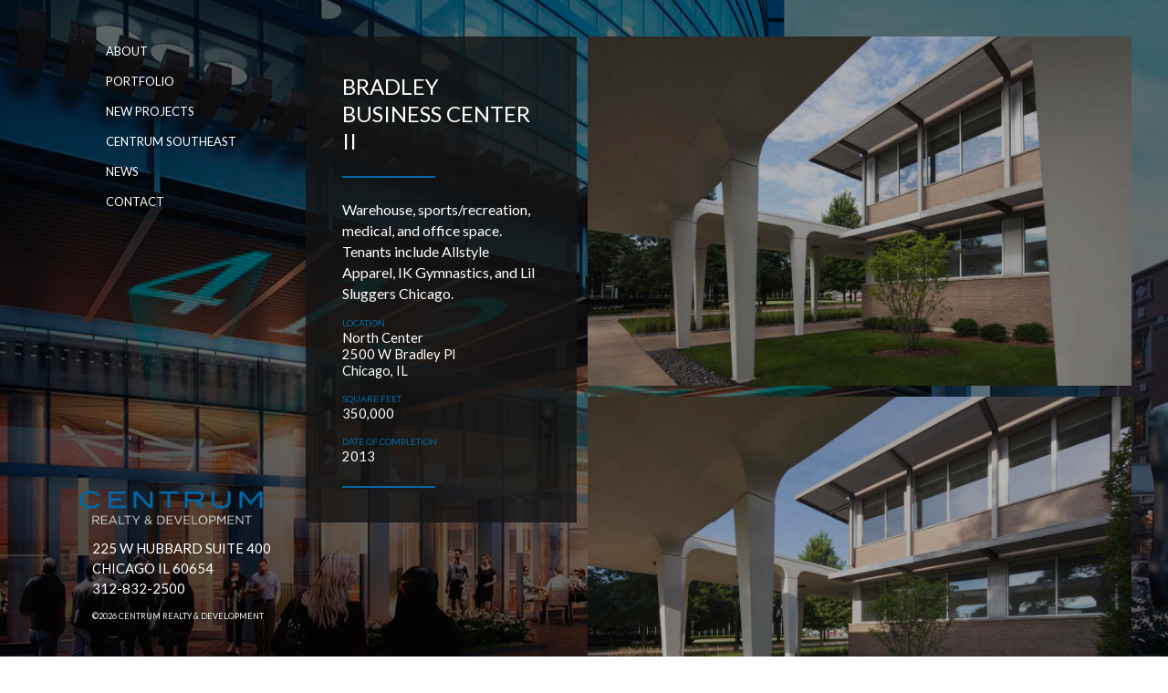

--- FILE ---
content_type: text/html; charset=UTF-8
request_url: http://centrumrd.com/project/bradley-business-center-ii/
body_size: 3390
content:
<!doctype html><!--[if lt IE 7]><html lang="en-US" class="no-js lt-ie9 lt-ie8 lt-ie7"><![endif]-->
<!--[if (IE 7)&!(IEMobile)]><html lang="en-US" class="no-js lt-ie9 lt-ie8"><![endif]-->
<!--[if (IE 8)&!(IEMobile)]><html lang="en-US" class="no-js lt-ie9"><![endif]-->
<!--[if gt IE 8]><!--> <html lang="en-US" class="no-js"><!--<![endif]-->

<head>
  <meta charset="utf-8">

    <meta http-equiv="X-UA-Compatible" content="IE=edge">

  <title>Centrum Realty &amp; Development  &#8211;  Bradley Business Center II</title>

    <meta name="HandheldFriendly" content="True">
  <meta name="MobileOptimized" content="320">
  <meta name="viewport" content="width=device-width, initial-scale=1"/>

    <link rel="apple-touch-icon" href="http://centrumrd.com/wp-content/themes/centrum_partners_rd/library/images/favicon.png">
  <link rel="icon" href="http://centrumrd.com/wp-content/themes/centrum_partners_rd/library/images/favicon.png">
  <!--[if IE]>
  <link rel="shortcut icon" href="http://centrumrd.com/wp-content/themes/centrum_partners_rd/library/images/favicon.ico">
  <![endif]-->
    <meta name="msapplication-TileColor" content="#f01d4f">
  <meta name="msapplication-TileImage" content="http://centrumrd.com/wp-content/themes/centrum_partners_rd/library/images/win8-tile-icon.png">
  <meta name="theme-color" content="#121212">

  <link rel="stylesheet" type="text/css" href="https://fonts.googleapis.com/css?family=Lato" />

  <link rel="pingback" href="http://centrumrd.com/xmlrpc.php">

  <link rel='dns-prefetch' href='//fonts.googleapis.com' />
<link rel='dns-prefetch' href='//s.w.org' />
<link rel="alternate" type="application/rss+xml" title="Centrum Realty &amp; Development &raquo; Feed" href="http://centrumrd.com/feed/" />
<link rel="alternate" type="application/rss+xml" title="Centrum Realty &amp; Development &raquo; Comments Feed" href="http://centrumrd.com/comments/feed/" />
<link rel='stylesheet' id='contact-form-7-css'  href='http://centrumrd.com/wp-content/plugins/contact-form-7/includes/css/styles.css' type='text/css' media='all' />
<link rel='stylesheet' id='googleFonts-css'  href='http://fonts.googleapis.com/css?family=Lato%3A400%2C700%2C400italic%2C700italic' type='text/css' media='all' />
<link rel='stylesheet' id='plugins-style-css'  href='http://centrumrd.com/wp-content/themes/centrum_partners_rd/library/css/_plugins.css' type='text/css' media='all' />
<link rel='stylesheet' id='dashicons-css'  href='http://centrumrd.com/wp-includes/css/dashicons.min.css' type='text/css' media='all' />
<link rel='stylesheet' id='main-style-css'  href='http://centrumrd.com/wp-content/themes/centrum_partners_rd/library/css/style.css' type='text/css' media='all' />
<!--[if lt IE 9]>
<link rel='stylesheet' id='bones-ie-only-css'  href='http://centrumrd.com/wp-content/themes/centrum_partners_rd/library/css/ie.css' type='text/css' media='all' />
<![endif]-->
<script type='text/javascript' src='http://centrumrd.com/wp-includes/js/jquery/jquery.js'></script>
<script type='text/javascript' src='http://centrumrd.com/wp-includes/js/jquery/jquery-migrate.min.js'></script>
<link rel='https://api.w.org/' href='http://centrumrd.com/wp-json/' />
<link rel="canonical" href="http://centrumrd.com/project/bradley-business-center-ii/" />
<link rel='shortlink' href='http://centrumrd.com/?p=175' />
<link rel="alternate" type="application/json+oembed" href="http://centrumrd.com/wp-json/oembed/1.0/embed?url=http%3A%2F%2Fcentrumrd.com%2Fproject%2Fbradley-business-center-ii%2F" />
<link rel="alternate" type="text/xml+oembed" href="http://centrumrd.com/wp-json/oembed/1.0/embed?url=http%3A%2F%2Fcentrumrd.com%2Fproject%2Fbradley-business-center-ii%2F&#038;format=xml" />
		<style type="text/css" id="wp-custom-css">
			.mauge-mobile {
	display: none;
}

@media screen and (max-width: 650px) {
	.mauge-desktop {
	display: none;
}
	.mauge-mobile {
	display: inline-block;
}
}

.mauge-cta {
	margin-left: 10px;
	padding: 10px 15px;
	background: #FFFFFF;
	
}		</style>
	
    
</head>

<body class="project-template-default single single-project postid-175" style="background-image: url(http://centrumrd.com/wp-content/uploads/2017/03/main-image-background.jpg);" itemscope itemtype="http://schema.org/WebPage">

<div id="container" class="container-fluid">

  <header class="main-header">

    <div class="inner-header visible-lg-block">
      <nav class="main-nav" role="navigation" itemscope itemtype="http://schema.org/SiteNavigationElement">
                <ul id="menu-main-menu" class="nav clearfix"><li id="menu-item-46" class="menu-item menu-item-type-post_type menu-item-object-page menu-item-46"><a href="http://centrumrd.com/about/"><span>About</span></a></li>
<li id="menu-item-63" class="menu-item menu-item-type-post_type menu-item-object-page menu-item-has-children menu-item-63"><a href="http://centrumrd.com/portfolio/"><span>Portfolio</span></a>
<ul class="sub-menu">
	<li id="menu-item-331" class="menu-item menu-item-type-taxonomy menu-item-object-project_category menu-item-331"><a href="http://centrumrd.com/project_category/retail/"><span>Retail</span></a></li>
	<li id="menu-item-345" class="menu-item menu-item-type-taxonomy menu-item-object-project_category menu-item-345"><a href="http://centrumrd.com/project_category/residential/"><span>Residential</span></a></li>
	<li id="menu-item-94" class="menu-item menu-item-type-taxonomy menu-item-object-project_category menu-item-94"><a href="http://centrumrd.com/project_category/mixed-use/"><span>Mixed-Use</span></a></li>
	<li id="menu-item-92" class="menu-item menu-item-type-taxonomy menu-item-object-project_category current-project-ancestor current-menu-parent current-project-parent menu-item-92"><a href="http://centrumrd.com/project_category/industrial/"><span>Industrial</span></a></li>
	<li id="menu-item-91" class="menu-item menu-item-type-taxonomy menu-item-object-project_category menu-item-91"><a href="http://centrumrd.com/project_category/hotel/"><span>Hotel</span></a></li>
	<li id="menu-item-93" class="menu-item menu-item-type-taxonomy menu-item-object-project_category menu-item-93"><a href="http://centrumrd.com/project_category/office/"><span>Office</span></a></li>
	<li id="menu-item-860" class="menu-item menu-item-type-taxonomy menu-item-object-project_category menu-item-860"><a href="http://centrumrd.com/project_category/medical/"><span>Medical</span></a></li>
</ul>
</li>
<li id="menu-item-561" class="menu-item menu-item-type-post_type menu-item-object-page menu-item-561"><a href="http://centrumrd.com/new-projects/"><span>New Projects</span></a></li>
<li id="menu-item-1000" class="menu-item menu-item-type-post_type menu-item-object-page menu-item-1000"><a href="http://centrumrd.com/centrum-southeast/"><span>Centrum Southeast</span></a></li>
<li id="menu-item-572" class="menu-item menu-item-type-post_type menu-item-object-page menu-item-572"><a href="http://centrumrd.com/news/"><span>News</span></a></li>
<li id="menu-item-79" class="menu-item menu-item-type-post_type menu-item-object-page menu-item-79"><a href="http://centrumrd.com/contact/"><span>Contact</span></a></li>
</ul>      </nav>
    </div>

    
  </header>

  <a href="#sidr" class="mobile-menu-trigger hidden-lg"><span class="glyphicon glyphicon-menu-hamburger"></span></a>

  <div id="sidr" class="hidden-lg" style="display: none;">
    <div class="sidr-header">
      <a href="/" class="mobile-logo"></a>
    </div>
    <ul id="menu-main-menu-1" class="clearfix"><li class="menu-item menu-item-type-post_type menu-item-object-page menu-item-46"><a href="http://centrumrd.com/about/">About</a></li>
<li class="menu-item menu-item-type-post_type menu-item-object-page menu-item-has-children menu-item-63"><a href="http://centrumrd.com/portfolio/">Portfolio</a>
<ul class="sub-menu">
	<li class="menu-item menu-item-type-taxonomy menu-item-object-project_category menu-item-331"><a href="http://centrumrd.com/project_category/retail/">Retail</a></li>
	<li class="menu-item menu-item-type-taxonomy menu-item-object-project_category menu-item-345"><a href="http://centrumrd.com/project_category/residential/">Residential</a></li>
	<li class="menu-item menu-item-type-taxonomy menu-item-object-project_category menu-item-94"><a href="http://centrumrd.com/project_category/mixed-use/">Mixed-Use</a></li>
	<li class="menu-item menu-item-type-taxonomy menu-item-object-project_category current-project-ancestor current-menu-parent current-project-parent menu-item-92"><a href="http://centrumrd.com/project_category/industrial/">Industrial</a></li>
	<li class="menu-item menu-item-type-taxonomy menu-item-object-project_category menu-item-91"><a href="http://centrumrd.com/project_category/hotel/">Hotel</a></li>
	<li class="menu-item menu-item-type-taxonomy menu-item-object-project_category menu-item-93"><a href="http://centrumrd.com/project_category/office/">Office</a></li>
	<li class="menu-item menu-item-type-taxonomy menu-item-object-project_category menu-item-860"><a href="http://centrumrd.com/project_category/medical/">Medical</a></li>
</ul>
</li>
<li class="menu-item menu-item-type-post_type menu-item-object-page menu-item-561"><a href="http://centrumrd.com/new-projects/">New Projects</a></li>
<li class="menu-item menu-item-type-post_type menu-item-object-page menu-item-1000"><a href="http://centrumrd.com/centrum-southeast/">Centrum Southeast</a></li>
<li class="menu-item menu-item-type-post_type menu-item-object-page menu-item-572"><a href="http://centrumrd.com/news/">News</a></li>
<li class="menu-item menu-item-type-post_type menu-item-object-page menu-item-79"><a href="http://centrumrd.com/contact/">Contact</a></li>
</ul>    <div class="sidr-footer">

      <div class="social-icons in-sidr">
        <a href="" target="_blank"><i class="facebook"></i></a>
        <a href="" target="_blank"><i class="twitter"></i></a>
        <a href="" target="_blank"><i class="instagram"></i></a>
      </div>

      
      <address>
        225 W Hubbard Suite 400<br>
        Chicago Il 60654<br>
        <a href="tel:3128322500">312-832-2500</a>
      </address>

      <p class="copyright">&copy;2026 Centrum Realty &amp; Development</p>
    </div>

  </div><!-- #sidr -->

  <div class="content-project main-column">
    <div class="content-project-inner clearfix">

      
                <div class="detail-block">
          <div class="details">
            <h1>Bradley Business Center II</h1>
            <hr>
                          <p class="description">Warehouse, sports/recreation, medical, and office space. Tenants include Allstyle Apparel, IK Gymnastics, and Lil Sluggers Chicago.</p>
                                      <h5>Location</h5>
              <address>
                North Center<br>                2500 W Bradley Pl<br>                Chicago, IL                </address>
                                                  <h5>Square Feet</h5>
              <p>350,000</p>
                                      <h5>Date of Completion</h5>
              <p>2013</p>
                        <hr>

            
          </div><!-- .details -->
                  </div><!-- .detail-block -->

        <div class="image-feed">
          <a class="project-img" href="http://centrumrd.com/wp-content/uploads/2015/08/centrum-partners_bradley-business-center-II_1.jpg" style="background-image: url('http://centrumrd.com/wp-content/uploads/2015/08/centrum-partners_bradley-business-center-II_1.jpg');"></a><a class="project-img" href="http://centrumrd.com/wp-content/uploads/2015/08/centrum-partners_bradley-business-center-II_2.jpg" style="background-image: url('http://centrumrd.com/wp-content/uploads/2015/08/centrum-partners_bradley-business-center-II_2.jpg');"></a><a class="project-img" href="http://centrumrd.com/wp-content/uploads/2015/08/centrum-partners_bradley-business-center-II_3.jpg" style="background-image: url('http://centrumrd.com/wp-content/uploads/2015/08/centrum-partners_bradley-business-center-II_3.jpg');"></a><a class="project-img" href="http://centrumrd.com/wp-content/uploads/2015/08/centrum-partners_bradley-business-center-II_4.jpg" style="background-image: url('http://centrumrd.com/wp-content/uploads/2015/08/centrum-partners_bradley-business-center-II_4.jpg');"></a><a class="project-img" href="http://centrumrd.com/wp-content/uploads/2015/08/centrum-partners_bradley-business-center-II_5.jpg" style="background-image: url('http://centrumrd.com/wp-content/uploads/2015/08/centrum-partners_bradley-business-center-II_5.jpg');"></a><a class="project-img" href="http://centrumrd.com/wp-content/uploads/2015/08/centrum-partners_bradley-business-center-II_6.jpg" style="background-image: url('http://centrumrd.com/wp-content/uploads/2015/08/centrum-partners_bradley-business-center-II_6.jpg');"></a><a class="project-img" href="http://centrumrd.com/wp-content/uploads/2015/08/centrum-partners_bradley-business-center-II-Interior_2.jpg" style="background-image: url('http://centrumrd.com/wp-content/uploads/2015/08/centrum-partners_bradley-business-center-II-Interior_2.jpg');"></a>        </div>

      
    </div><!-- .content-project-inner -->
  </div><!-- .content-project -->

  <footer class="main-footer visible-lg-block">
          <a href="/"><img class="footer-logo" src="http://centrumrd.com/wp-content/themes/centrum_partners_rd/library/images/CRD-logo-without-icon.png" alt="Centrum Realty and Development"></a>
        <div class="inner-footer">
          
      <address>
        225 W Hubbard Suite 400<br>
        Chicago Il 60654<br>
        <a href="tel:3128322500">312-832-2500</a>
      </address>

      <p class="copyright">&copy;2026 Centrum Realty &amp; Development</p>

    </div><!-- .inner-footer -->

  </footer>

    <div class="footer-tagline main-column">
    <p>Both Arthur Slaven and John McLinden had the vision and were the driving force behind the various entities that developed the projects listed on this website. They continue to push forward with innovative projects to improve the landscape for developers nationwide.</p>
  </div>
  
</div><!-- #container -->

<script type='text/javascript'>
/* <![CDATA[ */
var wpcf7 = {"apiSettings":{"root":"http:\/\/centrumrd.com\/wp-json\/contact-form-7\/v1","namespace":"contact-form-7\/v1"},"recaptcha":{"messages":{"empty":"Please verify that you are not a robot."}}};
/* ]]> */
</script>
<script type='text/javascript' src='http://centrumrd.com/wp-content/plugins/contact-form-7/includes/js/scripts.js'></script>
<script type='text/javascript' src='http://centrumrd.com/wp-content/themes/centrum_partners_rd/library/js/_plugins.js'></script>
<script type='text/javascript' src='http://centrumrd.com/wp-content/themes/centrum_partners_rd/library/js/sidr-MODIFIED.js'></script>
<script type='text/javascript' src='http://centrumrd.com/wp-content/themes/centrum_partners_rd/library/js/scripts.js'></script>
<script type='text/javascript' src='http://centrumrd.com/wp-includes/js/wp-embed.min.js'></script>

  <!-- /GOOGLE ANALYTICS -->
  <script>
    (function(i,s,o,g,r,a,m){i['GoogleAnalyticsObject']=r;i[r]=i[r]||function(){
    (i[r].q=i[r].q||[]).push(arguments)},i[r].l=1*new Date();a=s.createElement(o),
    m=s.getElementsByTagName(o)[0];a.async=1;a.src=g;m.parentNode.insertBefore(a,m)
    })(window,document,'script','//www.google-analytics.com/analytics.js','ga');

    ga('create', 'UA-64536783-1', 'auto');
    ga('send', 'pageview');

  </script>

</body>
</html>


--- FILE ---
content_type: text/css
request_url: http://centrumrd.com/wp-content/themes/centrum_partners_rd/library/css/style.css
body_size: 5936
content:
/*
 * A partial implementation of the Ruby list functions from Compass:
 * https://github.com/Compass/compass/blob/stable/lib/compass/sass_extensions/functions/lists.rb
 */
/*
 * A partial implementation of the Ruby constants functions from Compass:
 * https://github.com/Compass/compass/blob/stable/lib/compass/sass_extensions/functions/constants.rb
 */
/*
 * A partial implementation of the Ruby display functions from Compass:
 * https://github.com/Compass/compass/blob/stable/core/lib/compass/core/sass_extensions/functions/display.rb
 */
/**
 * Convert PX to REMs.
 */
.sidr {
  display: none;
  position: absolute;
  position: fixed;
  top: 0;
  height: 100%;
  z-index: 999999;
  width: 260px;
  overflow-x: none;
  overflow-y: auto;
  font-family: "lucida grande",tahoma,verdana,arial,sans-serif;
  font-size: 15px;
  background: #333;
  color: #fff;
  -webkit-box-shadow: inset 0 0 5px 5px #222;
  -moz-box-shadow: inset 0 0 5px 5px #222;
  box-shadow: inset 0 0 5px 5px #222;
}

.sidr .sidr-inner {
  padding: 0 0 15px;
}

.sidr .sidr-inner > p {
  margin-left: 15px;
  margin-right: 15px;
}

.sidr.right {
  left: auto;
  right: -260px;
}

.sidr.left {
  left: -260px;
  right: auto;
}

.sidr h1, .sidr h2, .sidr h3, .sidr h4, .sidr .content-contact form label, .content-contact form .sidr label, .sidr h5, .sidr h6 {
  font-size: 11px;
  font-weight: normal;
  padding: 0 15px;
  margin: 0 0 5px;
  color: #fff;
  line-height: 24px;
  background-image: -webkit-gradient(linear, 50% 0%, 50% 100%, color-stop(0%, #4d4d4d), color-stop(100%, #1a1a1a));
  background-image: -webkit-linear-gradient(#4d4d4d, #1a1a1a);
  background-image: -moz-linear-gradient(#4d4d4d, #1a1a1a);
  background-image: -o-linear-gradient(#4d4d4d, #1a1a1a);
  background-image: linear-gradient(#4d4d4d, #1a1a1a);
  -webkit-box-shadow: 0 5px 5px 3px rgba(0, 0, 0, 0.2);
  -moz-box-shadow: 0 5px 5px 3px rgba(0, 0, 0, 0.2);
  box-shadow: 0 5px 5px 3px rgba(0, 0, 0, 0.2);
}

.sidr p {
  font-size: 13px;
  margin: 0 0 12px;
}

.sidr p a {
  color: rgba(255, 255, 255, 0.9);
}

.sidr > p {
  margin-left: 15px;
  margin-right: 15px;
}

.sidr ul {
  display: block;
  margin: 0 0 15px;
  padding: 0;
  border-top: 1px solid #1a1a1a;
  border-bottom: 1px solid #4d4d4d;
}

.sidr ul li {
  display: block;
  margin: 0;
  line-height: 48px;
  border-top: 1px solid #4d4d4d;
  border-bottom: 1px solid #1a1a1a;
}

.sidr ul li:hover, .sidr ul li.active, .sidr ul li.sidr-class-active {
  border-top: none;
  line-height: 49px;
}

.sidr ul li:hover > a, .sidr ul li:hover > span, .sidr ul li.active > a, .sidr ul li.active > span, .sidr ul li.sidr-class-active > a, .sidr ul li.sidr-class-active > span {
  -webkit-box-shadow: inset 0 0 15px 3px #222;
  -moz-box-shadow: inset 0 0 15px 3px #222;
  box-shadow: inset 0 0 15px 3px #222;
}

.sidr ul li a, .sidr ul li span {
  padding: 0 15px;
  display: block;
  text-decoration: none;
  color: #fff;
}

.sidr ul li ul {
  border-bottom: none;
  margin: 0;
}

.sidr ul li ul li {
  line-height: 40px;
  font-size: 13px;
}

.sidr ul li ul li:last-child {
  border-bottom: none;
}

.sidr ul li ul li:hover, .sidr ul li ul li.active, .sidr ul li ul li.sidr-class-active {
  border-top: none;
  line-height: 41px;
}

.sidr ul li ul li:hover > a, .sidr ul li ul li:hover > span, .sidr ul li ul li.active > a, .sidr ul li ul li.active > span, .sidr ul li ul li.sidr-class-active > a, .sidr ul li ul li.sidr-class-active > span {
  -webkit-box-shadow: inset 0 0 15px 3px #222;
  -moz-box-shadow: inset 0 0 15px 3px #222;
  box-shadow: inset 0 0 15px 3px #222;
}

.sidr ul li ul li a, .sidr ul li ul li span {
  color: rgba(255, 255, 255, 0.8);
  padding-left: 30px;
}

.sidr form {
  margin: 0 15px;
}

.sidr label {
  font-size: 13px;
}

.sidr input[type="text"], .sidr input[type="password"], .sidr input[type="date"], .sidr input[type="datetime"], .sidr input[type="email"], .sidr input[type="number"], .sidr input[type="search"], .sidr input[type="tel"], .sidr input[type="time"], .sidr input[type="url"], .sidr textarea, .sidr select {
  width: 100%;
  font-size: 13px;
  padding: 5px;
  -webkit-box-sizing: border-box;
  -moz-box-sizing: border-box;
  box-sizing: border-box;
  margin: 0 0 10px;
  -webkit-border-radius: 2px;
  -moz-border-radius: 2px;
  -ms-border-radius: 2px;
  -o-border-radius: 2px;
  border-radius: 2px;
  border: none;
  background: rgba(0, 0, 0, 0.1);
  color: rgba(255, 255, 255, 0.6);
  display: block;
  clear: both;
}

.sidr input[type=checkbox] {
  width: auto;
  display: inline;
  clear: none;
}

.sidr input[type=button], .sidr input[type=submit] {
  color: #333;
  background: #fff;
}

.sidr input[type=button]:hover, .sidr input[type=submit]:hover {
  background: rgba(255, 255, 255, 0.9);
}

/*
 * Let's target IE to respect aspect ratios and sizes for img tags containing SVG files
 * @docs: https://gist.github.com/larrybotha/7881691
 *
 * [1] IE9
 * [2] IE10+
 */
/* 1 */
.ie9 img[src*=".svg"] {
  width: 100%;
}

/* 2 */
@media all and (-ms-high-contrast: none), (-ms-high-contrast: active) {
  img[src*=".svg"] {
    width: 100%;
  }
}

html {
  font-size: 16px;
  height: 100%;
}

body {
  font-family: 'Lato';
  font-weight: 400;
  font-style: normal;
  -webkit-font-smoothing: antialiased;
  -moz-osx-font-smoothing: grayscale;
  font-smoothing: antialiased;
  color: white;
  position: relative;
  background-repeat: no-repeat;
  background-position: center;
  background-attachment: fixed;
  background-color: transparent;
  -webkit-background-size: cover;
  -moz-background-size: cover;
  -o-background-size: cover;
  background-size: cover;
  width: 100%;
  height: 100%;
}

#container {
  padding: 0;
}

h1, h2, h3, h4, .content-contact form label, h5, h6 {
  padding: 0;
  margin: 0;
}

h1 {
  font-family: 'Lato';
  font-weight: 300;
  font-style: normal;
  font-size: 1.375rem;
  line-height: 1.875rem;
  text-transform: uppercase;
  text-align: center;
  padding: 22px 42px 0 42px;
}

@media (min-width: 480px) {
  h1 {
    font-size: 1.625rem;
    line-height: 2rem;
    text-align: left;
    padding: 0;
  }
}

@media (min-width: 768px) {
  h1 {
    font-size: 1.8rem;
    line-height: 2.25rem;
  }
}

h4, .content-contact form label {
  text-transform: uppercase;
  color: #0069a6;
  font-size: 0.75rem;
  line-height: 0.75rem;
  margin-bottom: 5px;
}

h5 {
  font-size: 0.6275rem;
  line-height: 0.6275rem;
  text-transform: uppercase;
  color: #0069a6;
  margin-bottom: 3px;
}

:focus {
  outline: 0;
}

a:hover, a:focus {
  outline: none;
  text-decoration: none;
}

a,
a:link,
a:active,
a:visited {
  text-decoration: none;
  cursor: pointer;
}

strong {
  font-weight: bold;
}

img {
  max-width: 100%;
  height: auto;
}

p {
  font-size: 1rem;
  line-height: 1.6875rem;
  color: white;
}

.aligncenter {
  display: block;
  margin: 0 auto;
}

.no-box-shadow, .sidr, .sidr ul li.active, .sidr ul li:hover, .sidr ul li:focus, .sidr ul li.active a, .sidr ul li:hover a, .sidr ul li:focus a, .sidr ul li ul.sub-menu li:hover a, .sidr ul li ul.sub-menu li:focus a {
  -webkit-box-shadow: none;
  -moz-box-shadow: none;
  box-shadow: none;
}

.main-column {
  margin: 0;
}

@media (min-width: 480px) {
  .main-column {
    margin: 40px;
  }
}

@media (min-width: 1200px) {
  .main-column {
    margin: 40px 40px 40px 335px;
  }
}

.content-background {
  background-color: rgba(20, 20, 20, 0.75);
  padding: 15px;
  text-align: left;
}

@media (min-width: 768px) {
  .content-background {
    padding: 40px;
  }
}

.content-background hr {
  text-align: left;
  position: static;
  display: block;
  clear: both;
  width: 102px;
  height: 2px;
  background-color: #0069a6;
  margin: 31px auto 34px auto;
  border: none;
}

@media (min-width: 480px) {
  .content-background hr {
    margin: 31px 0px 34px 0px;
  }
}

.social-icons {
  margin-bottom: 10px;
}

.social-icons i {
  background-repeat: no-repeat;
  background-image: url("../images/sprite.utility.png");
  display: inline-block;
  width: 40px;
  height: 40px;
  margin-right: 12px;
}

.social-icons i.facebook {
  background-position: 0 0;
}

.social-icons i.facebook:hover {
  background-position: -40px 0;
}

.social-icons i.twitter {
  background-position: 0 -40px;
}

.social-icons i.twitter:hover {
  background-position: -40px -40px;
}

.social-icons i.instagram {
  background-position: 0 -80px;
}

.social-icons i.instagram:hover {
  background-position: -40px -80px;
}

.social-icons.in-sidr i {
  margin-right: 0;
}

.social-icons a:last-child i {
  margin-right: 0;
}

.generic header {
  margin-bottom: 7px;
}

.btn-white {
  background-color: #FFF;
  border: none;
  font-size: 0.875rem;
  line-height: 2.25rem;
  text-transform: uppercase;
  color: #000;
  padding: 0 14px;
  margin-top: 16px;
  display: inline-block;
}

header.main-header nav.main-nav {
  position: fixed;
  left: 101px;
  top: 15px;
}

@media (min-width: 768px) {
  header.main-header nav.main-nav {
    top: 40px;
  }
}

header.main-header nav.main-nav .hovered {
  border-left: 3px solid #0069a6;
}

header.main-header nav.main-nav .current_page_item:visited, header.main-header nav.main-nav .current_page_item:hover, header.main-header nav.main-nav .current_page_item:active {
  border: none;
}

header.main-header nav.main-nav .menu-icon {
  margin: 0 0 15px 15px;
}

header.main-header nav.main-nav > ul {
  width: 202px;
}

header.main-header nav.main-nav > ul > li {
  margin: 0;
  position: relative;
}

header.main-header nav.main-nav > ul > li:hover {
  padding-left: 15px;
}

header.main-header nav.main-nav > ul > li > a {
  color: white;
  font-family: 'Lato';
  font-weight: 400;
  font-style: normal;
  font-size: 0.8125rem;
  line-height: 0.8125rem;
  text-transform: uppercase;
}

header.main-header nav.main-nav > ul > li > a:hover {
  background: transparent;
  border-left: 3px solid #0069a6;
}

header.main-header nav.main-nav ul.sub-menu {
  list-style-type: none;
  padding: 0;
  visibility: hidden;
  position: absolute;
  z-index: 10;
  top: 100%;
  left: 0;
}

header.main-header nav.main-nav ul.sub-menu li {
  padding-left: 15px;
}

header.main-header nav.main-nav ul.sub-menu li a {
  color: white;
  border-left: 3px solid #0069a6;
  font-family: 'Lato';
  font-weight: 400;
  font-style: normal;
  font-size: 0.6875rem;
  line-height: 1.75rem;
  text-transform: uppercase;
  display: block;
  padding-left: 14px;
}

header.main-header nav.main-nav ul.sub-menu li a:hover:before {
  content: url("../images/icon-triangle-right.png");
  position: relative;
  height: 0;
  margin-left: -14px;
  padding-right: 11px;
}

.main-logo-link {
  position: absolute;
  display: inline-block;
  top: 5%;
  left: 50%;
  transform: translate(-50%, 0);
  max-width: 264px;
}

@media (min-width: 768px) {
  .main-logo-link {
    top: 50%;
    left: 50%;
    transform: translate(-50%, -50%);
    max-width: 100%;
  }
}

.main-logo-link img {
  margin: 0 auto;
}

a.mobile-menu-trigger {
  background-color: #0069a6;
  display: block;
  height: 40px;
  width: 40px;
  position: fixed;
  top: 40px;
  left: 0;
  z-index: 10;
}

a.mobile-menu-trigger:hover {
  background-color: white;
}

a.mobile-menu-trigger span {
  color: #141414;
  display: inline-block;
  position: absolute;
  top: 50%;
  left: 50%;
  -webkit-transform: translate(-50%, -50%);
  -moz-transform: translate(-50%, -50%);
  -ms-transform: translate(-50%, -50%);
  -o-transform: translate(-50%, -50%);
  transform: translate(-50%, -50%);
}

.sidr {
  background-color: #141414;
  text-align: left;
  padding-bottom: 30px;
}

.sidr .sidr-header {
  padding: 25px 0px 26px 14px;
}

.sidr .sidr-header a.mobile-logo {
  display: block;
  background-image: url("../images/CRD-logo-without-icon.png");
  background-repeat: no-repeat;
  background-position: center;
  background-size: cover;
  width: 230px;
  height: 61px;
}

.sidr .sidr-header strong {
  font-family: 'Lato';
  font-weight: 400;
  font-style: normal;
  color: #0069a6;
}

.sidr a.icon-logo {
  display: inline-block;
  position: relative;
  bottom: 6px;
}

.sidr a.icon-logo img {
  width: 18px;
  height: 24px;
}

.sidr > ul {
  margin-bottom: 25px;
}

.sidr ul {
  border: none;
}

.sidr ul li {
  border: none;
}

.sidr ul li a {
  font-family: 'Lato';
  font-weight: 400;
  font-style: normal;
  font-size: 0.75rem;
  line-height: 0.75rem;
  text-transform: uppercase;
  padding: 14px 14px;
  color: #0069a6;
  -webkit-transition: background-color 200ms ease 0s;
  -moz-transition: background-color 200ms ease 0s;
  -o-transition: background-color 200ms ease 0s;
  transition: background-color 200ms ease 0s;
}

.sidr ul li.active a, .sidr ul li:hover a, .sidr ul li:focus a {
  background-color: #474747;
}

.sidr ul li ul.sub-menu li a {
  padding-left: 28px;
}

.sidr ul li ul.sub-menu li:hover a, .sidr ul li ul.sub-menu li:focus a {
  background-color: rgba(20, 20, 20, 0.01);
}

.sidr .sidr-footer {
  padding-left: 14px;
}

.sidr .sidr-footer address {
  font-family: 'Lato';
  font-weight: 400;
  font-style: normal;
  text-transform: uppercase;
  font-size: 0.75rem;
  line-height: 1.125rem;
  margin-bottom: 15px;
}

.sidr .sidr-footer address a {
  color: white;
}

.sidr .sidr-footer address a:hover {
  color: #0069a6;
  text-decoration: none;
}

.sidr .sidr-footer p.copyright {
  text-transform: uppercase;
  font-size: 0.5625rem;
  line-height: 0.5625rem;
  margin-bottom: 0;
}

.main-footer {
  position: fixed;
  left: 86px;
  bottom: 40px;
}

.main-footer address {
  text-transform: uppercase;
  font-size: 0.9375rem;
  line-height: 1.375rem;
  margin-bottom: 15px;
}

.main-footer address a {
  color: white;
}

.main-footer address a:hover {
  color: #0069a6;
  text-decoration: none;
}

.main-footer p.copyright {
  text-transform: uppercase;
  font-size: 0.5625rem;
  line-height: 0.5625rem;
  margin-bottom: 0;
}

.main-footer .footer-logo {
  max-width: 204px;
  margin-bottom: 10px;
}

.main-footer .inner-footer {
  margin-left: 15px;
}

.footer-tagline {
  visibility: hidden;
  position: fixed;
  right: 0px;
  bottom: 0px;
}

.footer-tagline p {
  font-size: 0.875rem;
  line-height: 1.125rem;
  margin: 12px;
  color: white;
}

@media (min-width: 768px) {
  .footer-tagline p {
    margin: 0;
  }
}

/*
 * Styles for about page and employee single pages
 */
.content-bio {
  position: relative;
}

.content-about header, .content-bio header {
  margin-bottom: 7px;
}

.content-about header p:last-child, .content-bio header p:last-child {
  margin-bottom: 0;
}

.content-about .employee-list, .content-bio .employee-list {
  padding-bottom: 0;
}

.content-about .employee-list .employee, .content-bio .employee-list .employee {
  width: 100%;
  margin-right: 5%;
  overflow: hidden;
  margin-bottom: 15px;
}

@media (min-width: 768px) {
  .content-about .employee-list .employee, .content-bio .employee-list .employee {
    margin-bottom: 40px;
  }
}

@media (min-width: 992px) {
  .content-about .employee-list .employee, .content-bio .employee-list .employee {
    float: left;
    max-width: 21%;
  }
}

.content-about .employee-list .employee.employee-4, .content-bio .employee-list .employee.employee-4 {
  margin-right: 0;
}

.content-about .employee-list .employee.has-bio a.full-bio-link, .content-bio .employee-list .employee.has-bio a.full-bio-link {
  cursor: pointer;
  position: relative;
}

.content-about .employee-list .employee.has-bio a.full-bio-link img, .content-bio .employee-list .employee.has-bio a.full-bio-link img {
  width: 100%;
}

.content-about .employee-list .employee.has-bio a.full-bio-link .overlay-indicator, .content-bio .employee-list .employee.has-bio a.full-bio-link .overlay-indicator {
  display: block;
  background-color: #0069a6;
  position: absolute;
  bottom: -22px;
  right: -22px;
  color: white;
  font-family: 'Arial, Helvetica, sans-serif';
  font-weight: 800;
  font-size: 0.875rem;
  line-height: 0.875rem;
  height: 44px;
  width: 44px;
  -webkit-transform: rotate(45deg);
  -moz-transform: rotate(45deg);
  -ms-transform: rotate(45deg);
  -o-transform: rotate(45deg);
  transform: rotate(45deg);
  padding: 14px 0 0 5px;
}

.content-about .employee-list .employee.has-bio a.full-bio-link .overlay, .content-bio .employee-list .employee.has-bio a.full-bio-link .overlay {
  text-transform: uppercase;
  background-color: rgba(0, 105, 166, 0.75);
  filter: progid:DXImageTransform.Microsoft.Alpha(Opacity=0);
  opacity: 0;
  height: 100%;
  width: 100%;
  position: absolute;
  top: 0;
  left: 0;
  z-index: 10;
  -webkit-transition: opacity 200ms ease-out 0s;
  -moz-transition: opacity 200ms ease-out 0s;
  -o-transition: opacity 200ms ease-out 0s;
  transition: opacity 200ms ease-out 0s;
}

.content-about .employee-list .employee.has-bio a.full-bio-link .overlay span, .content-bio .employee-list .employee.has-bio a.full-bio-link .overlay span {
  display: inline-block;
  position: absolute;
  left: 50%;
  top: 50%;
  color: white;
  font-family: 'Lato';
  font-weight: 500;
  font-style: normal;
  font-size: 1.125rem;
  line-height: 1.125rem;
  -webkit-transform: translate(-50%, -50%);
  -moz-transform: translate(-50%, -50%);
  -ms-transform: translate(-50%, -50%);
  -o-transform: translate(-50%, -50%);
  transform: translate(-50%, -50%);
}

.content-about .employee-list .employee.has-bio a.full-bio-link:hover:before, .content-bio .employee-list .employee.has-bio a.full-bio-link:hover:before {
  display: none;
}

.content-about .employee-list .employee.has-bio a.full-bio-link:hover .overlay, .content-bio .employee-list .employee.has-bio a.full-bio-link:hover .overlay {
  filter: progid:DXImageTransform.Microsoft.Alpha(Opacity=100);
  opacity: 1;
}

.content-about .employee-list .employee.no-bio a.full-bio-link, .content-bio .employee-list .employee.no-bio a.full-bio-link {
  cursor: default;
}

.content-about .employee-list .employee.no-bio a.full-bio-link .overlay, .content-bio .employee-list .employee.no-bio a.full-bio-link .overlay {
  display: none;
}

.content-about .employee-list .employee.no-bio a.full-bio-link .overlay-indicator, .content-bio .employee-list .employee.no-bio a.full-bio-link .overlay-indicator {
  display: none;
}

.content-about .employee-list .employee a.full-bio-link, .content-bio .employee-list .employee a.full-bio-link {
  display: block;
  margin-bottom: 8px;
  overflow: hidden;
}

.content-about .employee-list .employee h2, .content-bio .employee-list .employee h2 {
  font-family: 'Lato';
  font-weight: 500;
  font-style: normal;
  font-size: 1.25rem;
  line-height: 1.625rem;
}

.content-about .employee-list .employee p, .content-bio .employee-list .employee p {
  font-family: 'Lato';
  font-weight: 400;
  font-style: normal;
  font-size: 0.875rem;
  line-height: 1.25rem;
  margin-bottom: 0;
}

.content-about .employee-list .employee p.title, .content-bio .employee-list .employee p.title {
  margin-bottom: 7px;
}

.content-about .employee-list .employee p.phone, .content-about .employee-list .employee p.email, .content-bio .employee-list .employee p.phone, .content-bio .employee-list .employee p.email {
  font-size: 0.6875rem;
  line-height: 1.0625rem;
}

.content-about .employee-list .employee p a, .content-bio .employee-list .employee p a {
  color: white;
}

.content-about .employee-list .employee p a:hover, .content-bio .employee-list .employee p a:hover {
  color: #0069a6;
  text-decoration: none;
}

.content-about .employee-list .employee p b, .content-bio .employee-list .employee p b {
  font-weight: 500;
}

.content-about .controls, .content-bio .controls {
  position: absolute;
  right: 0px;
  top: 0px;
}

@media (min-width: 480px) {
  .content-about .controls, .content-bio .controls {
    right: 20px;
    top: 10px;
  }
}

.content-about .controls a, .content-bio .controls a {
  padding: 10px;
  display: inline-block;
  font-family: 'Lato';
  font-weight: 300;
  font-style: normal;
  font-size: 1.375rem;
  line-height: 1.375rem;
  color: white;
}

.content-about .controls a:hover, .content-bio .controls a:hover {
  color: #0069a6;
  text-decoration: none;
}

.content-about .controls a.prev-employee, .content-bio .controls a.prev-employee {
  margin-right: 10px;
}

.content-about .controls a.next-employee, .content-bio .controls a.next-employee {
  margin-right: 12px;
}

.content-about .bio-info .img-container, .content-bio .bio-info .img-container {
  width: 100%;
  margin-bottom: 15px;
}

@media (min-width: 768px) {
  .content-about .bio-info .img-container, .content-bio .bio-info .img-container {
    margin-bottom: 40px;
  }
}

@media (min-width: 992px) {
  .content-about .bio-info .img-container, .content-bio .bio-info .img-container {
    float: left;
    max-width: 347px;
    margin-bottom: 0;
  }
}

@media (min-width: 992px) {
  .content-about .bio-info .text-container, .content-bio .bio-info .text-container {
    margin-left: 387px;
  }
}

.content-about .bio-info .text-container h2, .content-bio .bio-info .text-container h2 {
  font-family: 'Lato';
  font-weight: 500;
  font-style: normal;
  font-size: 1.75rem;
  line-height: 1.75rem;
  margin-bottom: 3px;
}

.content-about .bio-info .text-container p.title, .content-about .bio-info .text-container p.phone, .content-about .bio-info .text-container p.email, .content-bio .bio-info .text-container p.title, .content-bio .bio-info .text-container p.phone, .content-bio .bio-info .text-container p.email {
  font-family: 'Lato';
  font-weight: 400;
  font-style: normal;
  font-size: 1rem;
  line-height: 1.5625rem;
  margin-bottom: 0;
}

.content-about .bio-info .text-container p.title a, .content-about .bio-info .text-container p.phone a, .content-about .bio-info .text-container p.email a, .content-bio .bio-info .text-container p.title a, .content-bio .bio-info .text-container p.phone a, .content-bio .bio-info .text-container p.email a {
  color: white;
}

.content-about .bio-info .text-container p.title a:hover, .content-about .bio-info .text-container p.phone a:hover, .content-about .bio-info .text-container p.email a:hover, .content-bio .bio-info .text-container p.title a:hover, .content-bio .bio-info .text-container p.phone a:hover, .content-bio .bio-info .text-container p.email a:hover {
  color: #0069a6;
  text-decoration: none;
}

.content-about .bio-info .text-container p.title b, .content-about .bio-info .text-container p.phone b, .content-about .bio-info .text-container p.email b, .content-bio .bio-info .text-container p.title b, .content-bio .bio-info .text-container p.phone b, .content-bio .bio-info .text-container p.email b {
  font-weight: 500;
}

.content-about .bio-info .text-container p.title, .content-bio .bio-info .text-container p.title {
  margin-bottom: 15px;
}

.content-about .bio-info .text-container p.email, .content-bio .bio-info .text-container p.email {
  margin-bottom: 25px;
}

/*
 * Portfolio page and project single pages
 */
.content-portfolio .grid {
  width: 100%;
}

.content-portfolio .grid-item {
  position: relative;
  width: 100%;
  height: 211px;
  max-height: 422px;
  float: left;
  border: none;
  background-repeat: no-repeat;
  background-position: center;
  background-size: cover;
  margin-bottom: 8px;
}

.content-portfolio .grid-item > a {
  height: 100%;
  width: 100%;
  display: block;
  background-color: rgba(0, 0, 0, 0.4);
  padding: 30px;
}

.content-portfolio .grid-item > a:hover {
  background-color: transparent;
  text-shadow: 0px 0px 6px #636363;
}

.content-portfolio .grid-item > a:hover:before {
  content: '';
  border: 1px solid white;
  width: 100%;
  height: 100%;
  display: block;
}

.content-portfolio .grid-item > a:hover hr {
  height: 3px;
  background-color: transparent;
}

.content-portfolio .grid-item .grid-item-inner {
  position: absolute;
  left: 50%;
  top: 50%;
  -webkit-transform: translate(-50%, -50%);
  -moz-transform: translate(-50%, -50%);
  -ms-transform: translate(-50%, -50%);
  -o-transform: translate(-50%, -50%);
  transform: translate(-50%, -50%);
  color: white;
}

.content-portfolio .grid-item h2 {
  font-family: 'Lato';
  font-weight: 400;
  font-style: normal;
  font-size: 1rem;
  line-height: 1rem;
  text-transform: uppercase;
  text-align: center;
  margin-bottom: 15px;
}

@media (min-width: 768px) {
  .content-portfolio .grid-item h2 {
    font-size: 1.25rem;
    line-height: 1.25rem;
  }
}

@media (min-width: 1200px) {
  .content-portfolio .grid-item h2 {
    font-size: 1.875rem;
    line-height: 1.875rem;
  }
}

.content-portfolio .grid-item p {
  font-size: 0.6875rem;
  line-height: 0.6875rem;
  text-transform: uppercase;
  text-align: center;
  margin-bottom: 18px;
}

.content-portfolio .grid-item hr {
  max-width: 33px;
  width: 100%;
  height: 3px;
  background-color: #0069a6;
  margin: 0 auto;
  border: none;
}

@media (min-width: 768px) {
  .content-portfolio .transparent-border {
    border-right: 8px solid transparent;
    background-clip: content-box;
  }
  .content-portfolio .grid-sizer, .content-portfolio .grid-item {
    width: 25%;
  }
  .content-portfolio .grid-item--width50 {
    width: 50%;
  }
  .content-portfolio .grid-item--width25 {
    width: 25%;
  }
  .content-portfolio .grid-item--width25 h2 {
    font-size: 1.25rem;
    line-height: 1.25rem;
  }
  .content-portfolio .grid-item--width75 {
    width: 75%;
  }
  .content-portfolio .grid-item--width100 {
    width: 100%;
  }
  .content-portfolio .grid-item--height2 {
    height: 422px;
  }
}

.content-project .detail-block {
  width: 100%;
}

@media (min-width: 768px) {
  .content-project .detail-block {
    position: fixed;
    width: 297px;
  }
}

.content-project .detail-block img {
  width: 100%;
}

.content-project .details {
  width: 100%;
  padding: 15px;
  background-color: rgba(20, 20, 20, 0.8);
  margin-bottom: 12px;
}

@media (min-width: 768px) {
  .content-project .details {
    padding: 40px 40px 15px 40px;
  }
}

.content-project .details h1 {
  font-size: 1.5rem;
  line-height: 1.875rem;
}

.content-project .details hr {
  text-align: left;
  position: static;
  display: block;
  clear: both;
  width: 102px;
  height: 2px;
  background-color: #0069a6;
  margin: 23px 0;
  border: none;
}

.content-project .details p, .content-project .details address {
  font-size: 0.918125rem;
  line-height: 1.145625rem;
  margin-bottom: 16px;
}

.content-project .details p.description, .content-project .details address.description {
  font-size: 1rem;
  line-height: 1.473125rem;
}

.content-project .details p a, .content-project .details address a {
  color: white;
}

.content-project .details p a.btn-white, .content-project .details address a.btn-white {
  color: #000;
  margin-top: 5px;
}

.content-project .details p a:hover, .content-project .details address a:hover {
  text-decoration: underline;
}

@media (min-width: 768px) {
  .content-project .image-feed {
    margin-left: 309px;
  }
}

.content-project .image-feed .project-img {
  display: block;
  height: 383px;
  width: 100%;
  background-size: cover;
  background-repeat: no-repeat;
  background-position: center;
  margin-bottom: 12px;
}

.content-project .image-feed .project-img:before {
  content: '';
  display: block;
  background-color: rgba(20, 20, 20, 0.3);
  width: 100%;
  height: 100%;
}

.content-project .image-feed .project-img:hover {
  cursor: pointer;
}

.content-project .image-feed .project-img:hover:before {
  background-color: transparent;
}

.content-project .image-feed .project-img:last-child {
  margin-bottom: 0;
}

/*
 * Colorbox styles on the project pages
 */
/*
    Colorbox Core Style:
    The following CSS is consistent between example themes and should not be altered.
*/
#colorbox, #cboxOverlay, #cboxWrapper {
  position: absolute;
  top: 0;
  left: 0;
  z-index: 9999;
  overflow: hidden;
}

#cboxWrapper {
  max-width: none;
}

#cboxOverlay {
  position: fixed;
  width: 100%;
  height: 100%;
}

#cboxMiddleLeft, #cboxBottomLeft {
  clear: left;
}

#cboxContent {
  position: relative;
}

#cboxLoadedContent {
  overflow: auto;
  -webkit-overflow-scrolling: touch;
}

#cboxTitle {
  margin: 0;
}

#cboxLoadingOverlay, #cboxLoadingGraphic {
  position: absolute;
  top: 0;
  left: 0;
  width: 100%;
  height: 100%;
}

#cboxPrevious, #cboxNext, #cboxClose, #cboxSlideshow {
  cursor: pointer;
}

.cboxPhoto {
  float: left;
  margin: auto;
  border: 0;
  display: block;
  max-width: none;
  -ms-interpolation-mode: bicubic;
}

.cboxIframe {
  width: 100%;
  height: 100%;
  display: block;
  border: 0;
  padding: 0;
  margin: 0;
}

#colorbox, #cboxContent, #cboxLoadedContent {
  box-sizing: content-box;
  -moz-box-sizing: content-box;
  -webkit-box-sizing: content-box;
}

/*
    User Style:
    Change the following styles to modify the appearance of Colorbox.  They are
    ordered & tabbed in a way that represents the nesting of the generated HTML.
*/
#cboxOverlay {
  background-color: rgba(0, 0, 0, 0.65);
}

#colorbox {
  outline: 0;
}

#cboxContent {
  background-color: white;
  overflow: hidden;
  padding: 10px;
}

#cboxContent:before {
  content: '';
  position: absolute;
  right: 10px;
  bottom: 10px;
  width: 179px;
  height: 43px;
  background-color: rgba(0, 0, 0, 0.4);
  display: none;
}

@media (min-width: 1200px) {
  #cboxContent:before {
    display: block;
  }
}

.cboxIframe {
  background: #fff;
}

#cboxError {
  padding: 50px;
  border: 1px solid #ccc;
}

#cboxTitle {
  position: absolute;
  bottom: 4px;
  left: 0;
  text-align: center;
  width: 100%;
  color: #949494;
}

#cboxLoadingOverlay {
  background: url(/_bower/jquery-colorbox/example1/images/loading_background.png) no-repeat center center;
}

#cboxLoadingGraphic {
  background: url(/_bower/jquery-colorbox/example1/images/loading.gif) no-repeat center center;
}

/* these elements are buttons, and may need to have additional styles reset to avoid unwanted base styles */
#cboxPrevious, #cboxNext, #cboxSlideshow, #cboxClose {
  border: 0;
  padding: 0;
  margin: 0;
  overflow: visible;
  width: auto;
  background: none;
}

/* avoid outlines on :active (mouseclick), but preserve outlines on :focus (tabbed navigating) */
#cboxPrevious:active, #cboxNext:active, #cboxSlideshow:active, #cboxClose:active {
  outline: 0;
}

#cboxSlideshow {
  position: absolute;
  bottom: 4px;
  right: 30px;
  color: #0092ef;
}

#cboxCurrent, #cboxPrevious, #cboxNext, #cboxClose {
  color: white;
  font-family: 'Lato';
  font-weight: 300;
  font-style: normal;
  font-size: 4.375rem;
  line-height: 4.375rem;
  padding: 8px;
  position: absolute;
  bottom: 50%;
  -webkit-transform: translateY(50%);
  -moz-transform: translateY(50%);
  -ms-transform: translateY(50%);
  -o-transform: translateY(50%);
  transform: translateY(50%);
}

@media (min-width: 1200px) {
  #cboxCurrent, #cboxPrevious, #cboxNext, #cboxClose {
    bottom: 15px;
    font-size: 1.0625rem;
    line-height: 1.0625rem;
    -webkit-transform: translateY(0);
    -moz-transform: translateY(0);
    -ms-transform: translateY(0);
    -o-transform: translateY(0);
    transform: translateY(0);
  }
}

#cboxPrevious {
  left: 15px;
}

@media (min-width: 1200px) {
  #cboxPrevious {
    right: 150px;
    left: auto;
  }
}

#cboxNext {
  right: 15px;
}

@media (min-width: 1200px) {
  #cboxNext {
    right: 62px;
  }
}

#cboxClose {
  display: none;
}

@media (min-width: 1200px) {
  #cboxClose {
    right: 18px;
    font-size: 1.375rem;
    display: block;
  }
}

#cboxCurrent {
  display: none !important;
}

@media (min-width: 1200px) {
  #cboxCurrent {
    right: 91px;
    display: block !important;
  }
}

.content-contact .details p, .content-contact .details address {
  font-size: 1rem;
  line-height: 1.375rem;
  margin-bottom: 24px;
  text-transform: uppercase;
}

.content-contact .details p a, .content-contact .details address a {
  color: white;
}

@media (min-width: 768px) {
  .content-contact .details p a, .content-contact .details address a {
    font-size: 0.875rem;
  }
}

@media (min-width: 992px) {
  .content-contact .details p a, .content-contact .details address a {
    font-size: 1rem;
  }
}

.content-contact .details p a:hover, .content-contact .details address a:hover {
  text-decoration: underline;
}

.content-contact form br {
  display: none;
}

.content-contact form label {
  line-height: 1.25rem;
  display: block;
}

.content-contact form input[type=text], .content-contact form input[type=email] {
  height: 41px;
  width: 100%;
  background-color: transparent;
  border: 1px solid white;
  padding: 0 10px;
}

.content-contact form textarea {
  width: 100%;
  background-color: transparent;
  border: 1px solid white;
  height: 149px;
  padding: 10px;
}

.content-contact form input[type=submit] {
  background-color: white;
  border: none;
  font-size: 0.875rem;
  line-height: 2.25rem;
  text-transform: uppercase;
  color: black;
  padding: 0 16px;
  margin-top: 16px;
}

.content-contact form input[type=submit]:hover {
  background-color: #0069a6;
}

.content-contact form .name-email {
  margin-bottom: 18px;
}

@media (min-width: 480px) {
  .content-contact form .name-email > p {
    width: 46%;
    float: left;
  }
  .content-contact form .name-email > p:last-child {
    float: right;
  }
}

/*
 * Styles for news page
 */
.content-news header {
  margin-bottom: 7px;
}

.content-news header hr {
  margin-bottom: 0;
}

.content-news header p:last-child {
  margin-bottom: 0;
}

.content-news .news-list {
  padding-bottom: 0;
}

.content-news .news-list .news {
  width: 100%;
  margin-right: 5%;
  overflow: hidden;
  margin-bottom: 15px;
}

@media (min-width: 768px) {
  .content-news .news-list .news {
    margin-bottom: 40px;
  }
}

@media (min-width: 992px) {
  .content-news .news-list .news {
    float: left;
    max-width: 30%;
  }
}

.content-news .news-list .news.news-3 {
  margin-right: 0;
}

.content-news .news-list .news a.news-link {
  cursor: pointer;
  position: relative;
}

.content-news .news-list .news a.news-link img {
  width: 100%;
}

.content-news .news-list .news a.news-link .overlay {
  text-transform: uppercase;
  background-color: rgba(0, 105, 166, 0.85);
  filter: progid:DXImageTransform.Microsoft.Alpha(Opacity=0);
  opacity: 0;
  height: 100%;
  width: 100%;
  position: absolute;
  top: 0;
  left: 0;
  z-index: 10;
  -webkit-transition: opacity 200ms ease-out 0s;
  -moz-transition: opacity 200ms ease-out 0s;
  -o-transition: opacity 200ms ease-out 0s;
  transition: opacity 200ms ease-out 0s;
}

.content-news .news-list .news a.news-link .overlay span {
  display: inline-block;
  position: absolute;
  left: 50%;
  top: 50%;
  color: white;
  font-family: 'Lato';
  font-weight: 500;
  font-style: normal;
  font-size: 1.125rem;
  line-height: 1.125rem;
  -webkit-transform: translate(-50%, -50%);
  -moz-transform: translate(-50%, -50%);
  -ms-transform: translate(-50%, -50%);
  -o-transform: translate(-50%, -50%);
  transform: translate(-50%, -50%);
}

.content-news .news-list .news a.news-link:hover:before {
  display: none;
}

.content-news .news-list .news a.news-link:hover .overlay {
  filter: progid:DXImageTransform.Microsoft.Alpha(Opacity=100);
  opacity: 1;
}

.content-news .news-list .news a.news-link {
  display: block;
  margin-bottom: 8px;
  overflow: hidden;
}

.content-news .news-list .news h2 {
  color: white;
  font-family: 'Lato';
  font-weight: 500;
  font-style: normal;
  font-size: 1.25rem;
  line-height: 1.625rem;
}

.content-news .news-list .news p {
  font-family: 'Lato';
  font-weight: 400;
  font-style: normal;
  font-size: 0.875rem;
  line-height: 1.25rem;
  margin-bottom: 0;
}

.content-news .news-list .news p.title {
  margin-bottom: 7px;
}

.content-news .news-list .news p.news-date {
  font-size: 0.6875rem;
  line-height: 1.0625rem;
}

.content-news .news-list .news p a {
  color: white;
}

.content-news .news-list .news p a:hover {
  color: #0069a6;
  text-decoration: none;
}

.content-news .news-list .news p b {
  font-weight: 500;
}


--- FILE ---
content_type: application/javascript
request_url: http://centrumrd.com/wp-content/themes/centrum_partners_rd/library/js/scripts.js
body_size: 2687
content:
/**
 * @file
 * Main Javascript file.
 */

var CentrumPartnersRD = {

  /**
   * Define Bootstrap Breakpoints
   */
  breakpoints: {
    xs: 0,
    sm: 768,
    md: 992,
    lg: 1200
  },

  /**
   * A namespace for all JS modules.
   * @namespace
   */
  Modules: {},

  /**
   * A namespace for standard library functions.
   * @namespace
   */
  Lib: {

    /**
     * Get the current breakpoint to use.
     * @returns {number}
     */
    getCurrentBreakpoint: function(){
      var windowWidth = $(window).width();

      if(windowWidth < CentrumPartnersRD.breakpoints.sm){
        return CentrumPartnersRD.breakpoints.xs;
      }else if(windowWidth >= CentrumPartnersRD.breakpoints.sm && windowWidth < CentrumPartnersRD.breakpoints.lg){
        return CentrumPartnersRD.breakpoints.sm;
      }else if (windowWidth >= CentrumPartnersRD.breakpoints.lg){
        return CentrumPartnersRD.breakpoints.lg;
      }else{
        return 0;
      }
    },

    /**
     * Get a url parameter value
     * @param sParam
     * @returns {*}
     */
    getUrlParameter: function(sParam){
      var sPageURL = window.location.search.substring(1);
      var sURLVariables = sPageURL.split('&');
      for (var i = 0; i < sURLVariables.length; i++){
        var sParameterName = sURLVariables[i].split('=');
        if (sParameterName[0] == sParam){
          return sParameterName[1];
        }
      }
      return false;
    }
  },

  /**
   * Initialize all custom JS modules when document finishes loading.
   */
  initialize: function() {
    // *Note: Should be loaded in dependency order.
    var modules = [
      'Global',
      'About',
      'Portfolio',
      'Projects'
    ];

    for (m in modules) {
      new CentrumPartnersRD.Modules[modules[m]]();
    }
  }

};

jQuery(document).ready(function() {
  CentrumPartnersRD.initialize();
});

(function($){

  CentrumPartnersRD.Modules.Global = function() {

    // Animation delay
    this.delay = 200;

    /**
     * Initialize module on page load
     * @returns {CentrumPartnersRD.Modules.Global}
     */
    this.init = function() {

      this.mainMobileMenuInit();
      this.mainMenuInit();
      this.footerTagline();

      return this;
    };

    /**
     * Initialize the main menu
     * @returns {CentrumPartnersRD.Modules.Global}
     */
    this.mainMobileMenuInit = function(){
      var self = this;

      // Cache sidr trigger
      this.$mobileMenuTrigger = $('.mobile-menu-trigger');

      // Init sidr (slide out menu)
      this.$mobileMenuTrigger.sidr({
        speed: this.delay,
        displace: false,
        onOpen: function(name) {
          self.$mobileMenuTrigger.animate({
            left: 260
          }, self.delay);
        },
        onClose: function(name) {
          self.$mobileMenuTrigger.animate({
            left: 0
          }, self.delay);
        }
      });

      $(window).load(function(){
        // Make sure sidr submenus are open by default
        $('.sidr ul.sub-menu').show();
      });

      $(window).resize(function(){
        // Make sure the body tag resets when resized
        if($(window).width() >= CentrumPartnersRD.breakpoints.lg){
          $('body').css({'position': 'relative', 'left': 'auto', 'right': 'auto', 'width': '100%'});
        }
      });

      return this;
    };

    /**
     * Initialize the main menu
     * @returns {CentrumPartnersRD.Modules.Global}
     */
    this.mainMenuInit = function(){
      var self = this;

      // Cache elements
      this.$mainNav =  $('.main-nav');
      this.$subMenuParent = $('li.menu-item-has-children');

      // Only run the following code on pages containing a main menu
      if(!this.$mainNav.length)return this;

      // Record the heights of each sub-menu to be used during the animations later
      this.recordSubMenuHeights();

      $(window).load(function(){
        // Main Menu hover event
        self.mainMenuHover();
      });

      return this;
    };

    /**
     * Record the heights of each sub-menu to be used during the animations later.
     * @returns {CentrumPartnersRD.Modules.Global}
     */
    this.recordSubMenuHeights = function(){

      // Iterate over each list item tag with a sub menu
      this.$subMenuParent.each(function(index, element){
        var $subMenu = $(element).find('ul.sub-menu');
        // Get sub menu height
        var subMenuHeight = $subMenu.outerHeight();
        // Add sub menu height to data attribute on its parent
        $(element).attr('data-sub-menu-height', subMenuHeight);
        // Update the sub menu css
        $subMenu.css({'visibility': 'visible', 'display': 'none'});
      });

      return this;
    };

    /**
     * Handles hover events on main menu items, mainly the associated sub-menu animation.
     * @returns {CentrumPartnersRD.Modules.Global}
     */
    this.mainMenuHover = function(){
      var self = this;

      this.$subMenuParent.hover(function(){ //mouseenter
        var listItem = this;

        // Add hovering class
        $(listItem).addClass('hovering');
        // Set a delay on opening the current submenu if there is another submenu that is open
        var delay = self.$mainNav.find('li.menu-item-has-children').hasClass('is-open') ? self.delay : 0;

        setTimeout(function(){
          // Do not open of not currently hovering over it
          if($(listItem).hasClass('hovering')){
            // Add animating and open classes
            $(listItem).addClass('is-animating');
            $(listItem).addClass('is-open');
            // Slide the menu down
            $(listItem).find('ul.sub-menu').stop().slideDown(self.delay, function(){
              // Animation complete - remove the animating class
              $(listItem).removeClass('is-animating');
            });

            // Get the height of the sub menu
            var subMenuHeight = $(listItem).data('sub-menu-height');
            // Animate the bottom margin in unison with the slide down
            $(listItem).animate({
              'margin-bottom': subMenuHeight+2
            }, self.delay);
          }
        }, delay);

      }, function(){ //mouseleave
        var listItem = this;

        // Remove the hovering class
        $(listItem).removeClass('hovering');
        // Get all list item tags with an open sub menu
        var $listItemParentOpen = self.$mainNav.find('li.menu-item-has-children.is-open');

        // Iterate over each list item tag with an open sub menu
        $listItemParentOpen.each(function(index, element){

          // Set a delay on closing the current submenu if there is another submenu that is in the process of opening
          var delay = $(element).hasClass('is-animating') ? self.delay : 0;

          setTimeout(function(){
            // Do not close it if still hovering over it
            if(!$(element).hasClass('hovering')){
              // Add animating class
              $(element).addClass('is-animating');
              // Slide the menu up
              $(element).find('ul.sub-menu').stop().slideUp(self.delay, function(){
                // Animation complete - remove animating and open classes
                $(this).parent('li.menu-item-has-children').removeClass('is-animating');
                $(this).parent('li.menu-item-has-children').removeClass('is-open');
              });
              // Animate the bottom margin in unison with the slide up
              $(listItem).animate({
                'margin-bottom': 2
              }, self.delay);
            }
          }, delay);

        });

      });

      return this;
    };

    /**
     * Position the tagline based on the height of the content.
     * @returns {CentrumPartnersRD.Modules.Global}
     */
    this.footerTagline = function(){
      var self = this;

      // Cache elements
      this.$tagline = $('.footer-tagline');
      this.$container = $('#container');

      $(window).on('load resize', function(){
        // Get the height of the tagline including padding.
        var offset = self.$tagline.outerHeight(true);
        // Get the height of the main content container.
        var mainContainerHeight = self.$container.height();
        // Get the height of the window.
        var windowHeight = $(window).height();

        // Position tagline based on height of the content compared to the window,
        // accounting for the height of the tagline.
        if((mainContainerHeight + offset) > windowHeight){
          self.$tagline.css({
            'position': 'static'
          });
        }

        // Make the tagline visible after positioning.
        self.$tagline.css({
          'visibility': 'visible'
        });
      });

      return this;
    };

    return this.init();
  };

})(jQuery);

(function($){

  CentrumPartnersRD.Modules.About = function() {

    /**
     * Initialize module on page load
     * @returns {CentrumPartnersRD.Modules.About}
     */
    this.init = function() {

      if(!$('.content-about').length)return this;

      // Prevent click event on employee images with no bio link
      $('.employee.no-bio a.full-bio-link').click(function(e){e.preventDefault();});

      return this;
    };

    return this.init();
  };

})(jQuery);

(function($){

  CentrumPartnersRD.Modules.Portfolio = function() {

    /**
     * Initialize module on page load
     * @returns {CentrumPartnersRD.Modules.Portfolio}
     */
    this.init = function() {

      if(!$('.content-portfolio').length)return this;

      return this;
    };

    return this.init();
  };

})(jQuery);

(function($){

  CentrumPartnersRD.Modules.Projects = function() {

    /**
     * Initialize module on page load
     * @returns {CentrumPartnersRD.Modules.Projects}
     */
    this.init = function() {

      if(!$('.content-project').length)return this;

      // Initiate colorbox
      $('.project-img').colorbox({
        rel:'gal',
        maxWidth: '98%',
        maxHeight: '80%',
        next: '&gt;',
        previous: '&lt;',
        close: 'X',
        current: '{current} / {total}'
      });

      $(window).resize(function(){
        $.colorbox.close();
      });

      return this;
    };

    return this.init();
  };

})(jQuery);
(function () {
  var $nav = $('#menu-main-menu > li.menu-item-has-children');
  $nav.hover(
    function() {
      $(this).children('a').addClass('hovered');
    },
    function() {
      $(this).children('a').removeClass('hovered');
    }
  );
})(jQuery);
